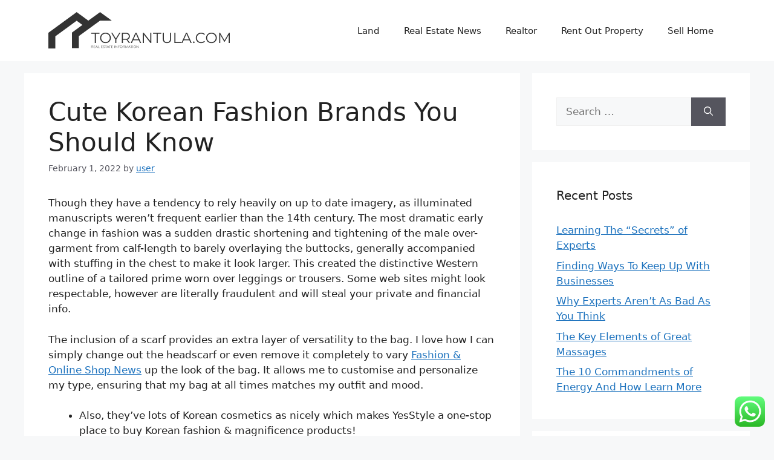

--- FILE ---
content_type: text/html; charset=UTF-8
request_url: https://www.toyrantula.com/cute-korean-fashion-brands-you-should-know.html
body_size: 16828
content:
<!DOCTYPE html>
<html lang="en-US">
<head>
	<meta charset="UTF-8">
	<title>Cute Korean Fashion Brands You Should Know - TR</title>
<meta name="viewport" content="width=device-width, initial-scale=1"><meta name="dc.title" content="Cute Korean Fashion Brands You Should Know - TR">
<meta name="dc.description" content="Though they have a tendency to rely heavily on up to date imagery, as illuminated manuscripts weren&#039;t frequent earlier than the 14th century. The most dramatic early change in fashion was a sudden drastic shortening and tightening of the male over-garment from calf-length to barely overlaying the buttocks, generally accompanied&hellip;">
<meta name="dc.relation" content="https://www.toyrantula.com/cute-korean-fashion-brands-you-should-know.html">
<meta name="dc.source" content="https://www.toyrantula.com">
<meta name="dc.language" content="en_US">
<meta name="description" content="Though they have a tendency to rely heavily on up to date imagery, as illuminated manuscripts weren&#039;t frequent earlier than the 14th century. The most dramatic early change in fashion was a sudden drastic shortening and tightening of the male over-garment from calf-length to barely overlaying the buttocks, generally accompanied&hellip;">
<meta name="robots" content="index, follow, max-snippet:-1, max-image-preview:large, max-video-preview:-1">
<link rel="canonical" href="https://www.toyrantula.com/cute-korean-fashion-brands-you-should-know.html">
<meta property="og:url" content="https://www.toyrantula.com/cute-korean-fashion-brands-you-should-know.html">
<meta property="og:site_name" content="TR">
<meta property="og:locale" content="en_US">
<meta property="og:type" content="article">
<meta property="og:title" content="Cute Korean Fashion Brands You Should Know - TR">
<meta property="og:description" content="Though they have a tendency to rely heavily on up to date imagery, as illuminated manuscripts weren&#039;t frequent earlier than the 14th century. The most dramatic early change in fashion was a sudden drastic shortening and tightening of the male over-garment from calf-length to barely overlaying the buttocks, generally accompanied&hellip;">
<meta property="og:image" content="https://www.toyrantula.com/wp-content/uploads/2024/11/toyrantula.com-Icon.png">
<meta property="og:image:secure_url" content="https://www.toyrantula.com/wp-content/uploads/2024/11/toyrantula.com-Icon.png">
<meta property="og:image:width" content="105">
<meta property="og:image:height" content="61">
<meta name="twitter:card" content="summary">
<meta name="twitter:title" content="Cute Korean Fashion Brands You Should Know - TR">
<meta name="twitter:description" content="Though they have a tendency to rely heavily on up to date imagery, as illuminated manuscripts weren&#039;t frequent earlier than the 14th century. The most dramatic early change in fashion was a sudden drastic shortening and tightening of the male over-garment from calf-length to barely overlaying the buttocks, generally accompanied&hellip;">
<link rel="alternate" type="application/rss+xml" title="TR &raquo; Feed" href="https://www.toyrantula.com/feed" />
<script type="application/ld+json">{"@context":"https:\/\/schema.org\/","@type":"Article","datePublished":"2022-02-01T11:47:00+00:00","dateModified":"2024-02-14T12:12:55+00:00","mainEntityOfPage":{"@type":"WebPage","@id":"https:\/\/www.toyrantula.com\/cute-korean-fashion-brands-you-should-know.html"},"author":{"@type":"Person","name":"user","url":"https:\/\/www.toyrantula.com\/"},"description":"Though they have a tendency to rely heavily on up to date imagery, as illuminated manuscripts weren&#8217;t frequent earlier than the 14th century. The most dramatic early change in fashion&hellip;"}</script>
<link rel="alternate" title="oEmbed (JSON)" type="application/json+oembed" href="https://www.toyrantula.com/wp-json/oembed/1.0/embed?url=https%3A%2F%2Fwww.toyrantula.com%2Fcute-korean-fashion-brands-you-should-know.html" />
<link rel="alternate" title="oEmbed (XML)" type="text/xml+oembed" href="https://www.toyrantula.com/wp-json/oembed/1.0/embed?url=https%3A%2F%2Fwww.toyrantula.com%2Fcute-korean-fashion-brands-you-should-know.html&#038;format=xml" />
<style id='wp-img-auto-sizes-contain-inline-css'>
img:is([sizes=auto i],[sizes^="auto," i]){contain-intrinsic-size:3000px 1500px}
/*# sourceURL=wp-img-auto-sizes-contain-inline-css */
</style>

<link rel='stylesheet' id='ht_ctc_main_css-css' href='https://www.toyrantula.com/wp-content/plugins/click-to-chat-for-whatsapp/new/inc/assets/css/main.css?ver=4.36' media='all' />
<style id='wp-emoji-styles-inline-css'>

	img.wp-smiley, img.emoji {
		display: inline !important;
		border: none !important;
		box-shadow: none !important;
		height: 1em !important;
		width: 1em !important;
		margin: 0 0.07em !important;
		vertical-align: -0.1em !important;
		background: none !important;
		padding: 0 !important;
	}
/*# sourceURL=wp-emoji-styles-inline-css */
</style>
<link rel='stylesheet' id='wp-block-library-css' href='https://www.toyrantula.com/wp-includes/css/dist/block-library/style.min.css?ver=6.9' media='all' />
<style id='global-styles-inline-css'>
:root{--wp--preset--aspect-ratio--square: 1;--wp--preset--aspect-ratio--4-3: 4/3;--wp--preset--aspect-ratio--3-4: 3/4;--wp--preset--aspect-ratio--3-2: 3/2;--wp--preset--aspect-ratio--2-3: 2/3;--wp--preset--aspect-ratio--16-9: 16/9;--wp--preset--aspect-ratio--9-16: 9/16;--wp--preset--color--black: #000000;--wp--preset--color--cyan-bluish-gray: #abb8c3;--wp--preset--color--white: #ffffff;--wp--preset--color--pale-pink: #f78da7;--wp--preset--color--vivid-red: #cf2e2e;--wp--preset--color--luminous-vivid-orange: #ff6900;--wp--preset--color--luminous-vivid-amber: #fcb900;--wp--preset--color--light-green-cyan: #7bdcb5;--wp--preset--color--vivid-green-cyan: #00d084;--wp--preset--color--pale-cyan-blue: #8ed1fc;--wp--preset--color--vivid-cyan-blue: #0693e3;--wp--preset--color--vivid-purple: #9b51e0;--wp--preset--color--contrast: var(--contrast);--wp--preset--color--contrast-2: var(--contrast-2);--wp--preset--color--contrast-3: var(--contrast-3);--wp--preset--color--base: var(--base);--wp--preset--color--base-2: var(--base-2);--wp--preset--color--base-3: var(--base-3);--wp--preset--color--accent: var(--accent);--wp--preset--gradient--vivid-cyan-blue-to-vivid-purple: linear-gradient(135deg,rgb(6,147,227) 0%,rgb(155,81,224) 100%);--wp--preset--gradient--light-green-cyan-to-vivid-green-cyan: linear-gradient(135deg,rgb(122,220,180) 0%,rgb(0,208,130) 100%);--wp--preset--gradient--luminous-vivid-amber-to-luminous-vivid-orange: linear-gradient(135deg,rgb(252,185,0) 0%,rgb(255,105,0) 100%);--wp--preset--gradient--luminous-vivid-orange-to-vivid-red: linear-gradient(135deg,rgb(255,105,0) 0%,rgb(207,46,46) 100%);--wp--preset--gradient--very-light-gray-to-cyan-bluish-gray: linear-gradient(135deg,rgb(238,238,238) 0%,rgb(169,184,195) 100%);--wp--preset--gradient--cool-to-warm-spectrum: linear-gradient(135deg,rgb(74,234,220) 0%,rgb(151,120,209) 20%,rgb(207,42,186) 40%,rgb(238,44,130) 60%,rgb(251,105,98) 80%,rgb(254,248,76) 100%);--wp--preset--gradient--blush-light-purple: linear-gradient(135deg,rgb(255,206,236) 0%,rgb(152,150,240) 100%);--wp--preset--gradient--blush-bordeaux: linear-gradient(135deg,rgb(254,205,165) 0%,rgb(254,45,45) 50%,rgb(107,0,62) 100%);--wp--preset--gradient--luminous-dusk: linear-gradient(135deg,rgb(255,203,112) 0%,rgb(199,81,192) 50%,rgb(65,88,208) 100%);--wp--preset--gradient--pale-ocean: linear-gradient(135deg,rgb(255,245,203) 0%,rgb(182,227,212) 50%,rgb(51,167,181) 100%);--wp--preset--gradient--electric-grass: linear-gradient(135deg,rgb(202,248,128) 0%,rgb(113,206,126) 100%);--wp--preset--gradient--midnight: linear-gradient(135deg,rgb(2,3,129) 0%,rgb(40,116,252) 100%);--wp--preset--font-size--small: 13px;--wp--preset--font-size--medium: 20px;--wp--preset--font-size--large: 36px;--wp--preset--font-size--x-large: 42px;--wp--preset--spacing--20: 0.44rem;--wp--preset--spacing--30: 0.67rem;--wp--preset--spacing--40: 1rem;--wp--preset--spacing--50: 1.5rem;--wp--preset--spacing--60: 2.25rem;--wp--preset--spacing--70: 3.38rem;--wp--preset--spacing--80: 5.06rem;--wp--preset--shadow--natural: 6px 6px 9px rgba(0, 0, 0, 0.2);--wp--preset--shadow--deep: 12px 12px 50px rgba(0, 0, 0, 0.4);--wp--preset--shadow--sharp: 6px 6px 0px rgba(0, 0, 0, 0.2);--wp--preset--shadow--outlined: 6px 6px 0px -3px rgb(255, 255, 255), 6px 6px rgb(0, 0, 0);--wp--preset--shadow--crisp: 6px 6px 0px rgb(0, 0, 0);}:where(.is-layout-flex){gap: 0.5em;}:where(.is-layout-grid){gap: 0.5em;}body .is-layout-flex{display: flex;}.is-layout-flex{flex-wrap: wrap;align-items: center;}.is-layout-flex > :is(*, div){margin: 0;}body .is-layout-grid{display: grid;}.is-layout-grid > :is(*, div){margin: 0;}:where(.wp-block-columns.is-layout-flex){gap: 2em;}:where(.wp-block-columns.is-layout-grid){gap: 2em;}:where(.wp-block-post-template.is-layout-flex){gap: 1.25em;}:where(.wp-block-post-template.is-layout-grid){gap: 1.25em;}.has-black-color{color: var(--wp--preset--color--black) !important;}.has-cyan-bluish-gray-color{color: var(--wp--preset--color--cyan-bluish-gray) !important;}.has-white-color{color: var(--wp--preset--color--white) !important;}.has-pale-pink-color{color: var(--wp--preset--color--pale-pink) !important;}.has-vivid-red-color{color: var(--wp--preset--color--vivid-red) !important;}.has-luminous-vivid-orange-color{color: var(--wp--preset--color--luminous-vivid-orange) !important;}.has-luminous-vivid-amber-color{color: var(--wp--preset--color--luminous-vivid-amber) !important;}.has-light-green-cyan-color{color: var(--wp--preset--color--light-green-cyan) !important;}.has-vivid-green-cyan-color{color: var(--wp--preset--color--vivid-green-cyan) !important;}.has-pale-cyan-blue-color{color: var(--wp--preset--color--pale-cyan-blue) !important;}.has-vivid-cyan-blue-color{color: var(--wp--preset--color--vivid-cyan-blue) !important;}.has-vivid-purple-color{color: var(--wp--preset--color--vivid-purple) !important;}.has-black-background-color{background-color: var(--wp--preset--color--black) !important;}.has-cyan-bluish-gray-background-color{background-color: var(--wp--preset--color--cyan-bluish-gray) !important;}.has-white-background-color{background-color: var(--wp--preset--color--white) !important;}.has-pale-pink-background-color{background-color: var(--wp--preset--color--pale-pink) !important;}.has-vivid-red-background-color{background-color: var(--wp--preset--color--vivid-red) !important;}.has-luminous-vivid-orange-background-color{background-color: var(--wp--preset--color--luminous-vivid-orange) !important;}.has-luminous-vivid-amber-background-color{background-color: var(--wp--preset--color--luminous-vivid-amber) !important;}.has-light-green-cyan-background-color{background-color: var(--wp--preset--color--light-green-cyan) !important;}.has-vivid-green-cyan-background-color{background-color: var(--wp--preset--color--vivid-green-cyan) !important;}.has-pale-cyan-blue-background-color{background-color: var(--wp--preset--color--pale-cyan-blue) !important;}.has-vivid-cyan-blue-background-color{background-color: var(--wp--preset--color--vivid-cyan-blue) !important;}.has-vivid-purple-background-color{background-color: var(--wp--preset--color--vivid-purple) !important;}.has-black-border-color{border-color: var(--wp--preset--color--black) !important;}.has-cyan-bluish-gray-border-color{border-color: var(--wp--preset--color--cyan-bluish-gray) !important;}.has-white-border-color{border-color: var(--wp--preset--color--white) !important;}.has-pale-pink-border-color{border-color: var(--wp--preset--color--pale-pink) !important;}.has-vivid-red-border-color{border-color: var(--wp--preset--color--vivid-red) !important;}.has-luminous-vivid-orange-border-color{border-color: var(--wp--preset--color--luminous-vivid-orange) !important;}.has-luminous-vivid-amber-border-color{border-color: var(--wp--preset--color--luminous-vivid-amber) !important;}.has-light-green-cyan-border-color{border-color: var(--wp--preset--color--light-green-cyan) !important;}.has-vivid-green-cyan-border-color{border-color: var(--wp--preset--color--vivid-green-cyan) !important;}.has-pale-cyan-blue-border-color{border-color: var(--wp--preset--color--pale-cyan-blue) !important;}.has-vivid-cyan-blue-border-color{border-color: var(--wp--preset--color--vivid-cyan-blue) !important;}.has-vivid-purple-border-color{border-color: var(--wp--preset--color--vivid-purple) !important;}.has-vivid-cyan-blue-to-vivid-purple-gradient-background{background: var(--wp--preset--gradient--vivid-cyan-blue-to-vivid-purple) !important;}.has-light-green-cyan-to-vivid-green-cyan-gradient-background{background: var(--wp--preset--gradient--light-green-cyan-to-vivid-green-cyan) !important;}.has-luminous-vivid-amber-to-luminous-vivid-orange-gradient-background{background: var(--wp--preset--gradient--luminous-vivid-amber-to-luminous-vivid-orange) !important;}.has-luminous-vivid-orange-to-vivid-red-gradient-background{background: var(--wp--preset--gradient--luminous-vivid-orange-to-vivid-red) !important;}.has-very-light-gray-to-cyan-bluish-gray-gradient-background{background: var(--wp--preset--gradient--very-light-gray-to-cyan-bluish-gray) !important;}.has-cool-to-warm-spectrum-gradient-background{background: var(--wp--preset--gradient--cool-to-warm-spectrum) !important;}.has-blush-light-purple-gradient-background{background: var(--wp--preset--gradient--blush-light-purple) !important;}.has-blush-bordeaux-gradient-background{background: var(--wp--preset--gradient--blush-bordeaux) !important;}.has-luminous-dusk-gradient-background{background: var(--wp--preset--gradient--luminous-dusk) !important;}.has-pale-ocean-gradient-background{background: var(--wp--preset--gradient--pale-ocean) !important;}.has-electric-grass-gradient-background{background: var(--wp--preset--gradient--electric-grass) !important;}.has-midnight-gradient-background{background: var(--wp--preset--gradient--midnight) !important;}.has-small-font-size{font-size: var(--wp--preset--font-size--small) !important;}.has-medium-font-size{font-size: var(--wp--preset--font-size--medium) !important;}.has-large-font-size{font-size: var(--wp--preset--font-size--large) !important;}.has-x-large-font-size{font-size: var(--wp--preset--font-size--x-large) !important;}
/*# sourceURL=global-styles-inline-css */
</style>

<style id='classic-theme-styles-inline-css'>
/*! This file is auto-generated */
.wp-block-button__link{color:#fff;background-color:#32373c;border-radius:9999px;box-shadow:none;text-decoration:none;padding:calc(.667em + 2px) calc(1.333em + 2px);font-size:1.125em}.wp-block-file__button{background:#32373c;color:#fff;text-decoration:none}
/*# sourceURL=/wp-includes/css/classic-themes.min.css */
</style>
<link rel='stylesheet' id='generate-style-css' href='https://www.toyrantula.com/wp-content/themes/generatepress/assets/css/main.min.css?ver=3.6.1' media='all' />
<style id='generate-style-inline-css'>
body{background-color:var(--base-2);color:var(--contrast);}a{color:var(--accent);}a{text-decoration:underline;}.entry-title a, .site-branding a, a.button, .wp-block-button__link, .main-navigation a{text-decoration:none;}a:hover, a:focus, a:active{color:var(--contrast);}.wp-block-group__inner-container{max-width:1200px;margin-left:auto;margin-right:auto;}:root{--contrast:#222222;--contrast-2:#575760;--contrast-3:#b2b2be;--base:#f0f0f0;--base-2:#f7f8f9;--base-3:#ffffff;--accent:#1e73be;}:root .has-contrast-color{color:var(--contrast);}:root .has-contrast-background-color{background-color:var(--contrast);}:root .has-contrast-2-color{color:var(--contrast-2);}:root .has-contrast-2-background-color{background-color:var(--contrast-2);}:root .has-contrast-3-color{color:var(--contrast-3);}:root .has-contrast-3-background-color{background-color:var(--contrast-3);}:root .has-base-color{color:var(--base);}:root .has-base-background-color{background-color:var(--base);}:root .has-base-2-color{color:var(--base-2);}:root .has-base-2-background-color{background-color:var(--base-2);}:root .has-base-3-color{color:var(--base-3);}:root .has-base-3-background-color{background-color:var(--base-3);}:root .has-accent-color{color:var(--accent);}:root .has-accent-background-color{background-color:var(--accent);}.top-bar{background-color:#636363;color:#ffffff;}.top-bar a{color:#ffffff;}.top-bar a:hover{color:#303030;}.site-header{background-color:var(--base-3);}.main-title a,.main-title a:hover{color:var(--contrast);}.site-description{color:var(--contrast-2);}.mobile-menu-control-wrapper .menu-toggle,.mobile-menu-control-wrapper .menu-toggle:hover,.mobile-menu-control-wrapper .menu-toggle:focus,.has-inline-mobile-toggle #site-navigation.toggled{background-color:rgba(0, 0, 0, 0.02);}.main-navigation,.main-navigation ul ul{background-color:var(--base-3);}.main-navigation .main-nav ul li a, .main-navigation .menu-toggle, .main-navigation .menu-bar-items{color:var(--contrast);}.main-navigation .main-nav ul li:not([class*="current-menu-"]):hover > a, .main-navigation .main-nav ul li:not([class*="current-menu-"]):focus > a, .main-navigation .main-nav ul li.sfHover:not([class*="current-menu-"]) > a, .main-navigation .menu-bar-item:hover > a, .main-navigation .menu-bar-item.sfHover > a{color:var(--accent);}button.menu-toggle:hover,button.menu-toggle:focus{color:var(--contrast);}.main-navigation .main-nav ul li[class*="current-menu-"] > a{color:var(--accent);}.navigation-search input[type="search"],.navigation-search input[type="search"]:active, .navigation-search input[type="search"]:focus, .main-navigation .main-nav ul li.search-item.active > a, .main-navigation .menu-bar-items .search-item.active > a{color:var(--accent);}.main-navigation ul ul{background-color:var(--base);}.separate-containers .inside-article, .separate-containers .comments-area, .separate-containers .page-header, .one-container .container, .separate-containers .paging-navigation, .inside-page-header{background-color:var(--base-3);}.entry-title a{color:var(--contrast);}.entry-title a:hover{color:var(--contrast-2);}.entry-meta{color:var(--contrast-2);}.sidebar .widget{background-color:var(--base-3);}.footer-widgets{background-color:var(--base-3);}.site-info{background-color:var(--base-3);}input[type="text"],input[type="email"],input[type="url"],input[type="password"],input[type="search"],input[type="tel"],input[type="number"],textarea,select{color:var(--contrast);background-color:var(--base-2);border-color:var(--base);}input[type="text"]:focus,input[type="email"]:focus,input[type="url"]:focus,input[type="password"]:focus,input[type="search"]:focus,input[type="tel"]:focus,input[type="number"]:focus,textarea:focus,select:focus{color:var(--contrast);background-color:var(--base-2);border-color:var(--contrast-3);}button,html input[type="button"],input[type="reset"],input[type="submit"],a.button,a.wp-block-button__link:not(.has-background){color:#ffffff;background-color:#55555e;}button:hover,html input[type="button"]:hover,input[type="reset"]:hover,input[type="submit"]:hover,a.button:hover,button:focus,html input[type="button"]:focus,input[type="reset"]:focus,input[type="submit"]:focus,a.button:focus,a.wp-block-button__link:not(.has-background):active,a.wp-block-button__link:not(.has-background):focus,a.wp-block-button__link:not(.has-background):hover{color:#ffffff;background-color:#3f4047;}a.generate-back-to-top{background-color:rgba( 0,0,0,0.4 );color:#ffffff;}a.generate-back-to-top:hover,a.generate-back-to-top:focus{background-color:rgba( 0,0,0,0.6 );color:#ffffff;}:root{--gp-search-modal-bg-color:var(--base-3);--gp-search-modal-text-color:var(--contrast);--gp-search-modal-overlay-bg-color:rgba(0,0,0,0.2);}@media (max-width:768px){.main-navigation .menu-bar-item:hover > a, .main-navigation .menu-bar-item.sfHover > a{background:none;color:var(--contrast);}}.nav-below-header .main-navigation .inside-navigation.grid-container, .nav-above-header .main-navigation .inside-navigation.grid-container{padding:0px 20px 0px 20px;}.site-main .wp-block-group__inner-container{padding:40px;}.separate-containers .paging-navigation{padding-top:20px;padding-bottom:20px;}.entry-content .alignwide, body:not(.no-sidebar) .entry-content .alignfull{margin-left:-40px;width:calc(100% + 80px);max-width:calc(100% + 80px);}.rtl .menu-item-has-children .dropdown-menu-toggle{padding-left:20px;}.rtl .main-navigation .main-nav ul li.menu-item-has-children > a{padding-right:20px;}@media (max-width:768px){.separate-containers .inside-article, .separate-containers .comments-area, .separate-containers .page-header, .separate-containers .paging-navigation, .one-container .site-content, .inside-page-header{padding:30px;}.site-main .wp-block-group__inner-container{padding:30px;}.inside-top-bar{padding-right:30px;padding-left:30px;}.inside-header{padding-right:30px;padding-left:30px;}.widget-area .widget{padding-top:30px;padding-right:30px;padding-bottom:30px;padding-left:30px;}.footer-widgets-container{padding-top:30px;padding-right:30px;padding-bottom:30px;padding-left:30px;}.inside-site-info{padding-right:30px;padding-left:30px;}.entry-content .alignwide, body:not(.no-sidebar) .entry-content .alignfull{margin-left:-30px;width:calc(100% + 60px);max-width:calc(100% + 60px);}.one-container .site-main .paging-navigation{margin-bottom:20px;}}/* End cached CSS */.is-right-sidebar{width:30%;}.is-left-sidebar{width:30%;}.site-content .content-area{width:70%;}@media (max-width:768px){.main-navigation .menu-toggle,.sidebar-nav-mobile:not(#sticky-placeholder){display:block;}.main-navigation ul,.gen-sidebar-nav,.main-navigation:not(.slideout-navigation):not(.toggled) .main-nav > ul,.has-inline-mobile-toggle #site-navigation .inside-navigation > *:not(.navigation-search):not(.main-nav){display:none;}.nav-align-right .inside-navigation,.nav-align-center .inside-navigation{justify-content:space-between;}.has-inline-mobile-toggle .mobile-menu-control-wrapper{display:flex;flex-wrap:wrap;}.has-inline-mobile-toggle .inside-header{flex-direction:row;text-align:left;flex-wrap:wrap;}.has-inline-mobile-toggle .header-widget,.has-inline-mobile-toggle #site-navigation{flex-basis:100%;}.nav-float-left .has-inline-mobile-toggle #site-navigation{order:10;}}
/*# sourceURL=generate-style-inline-css */
</style>
<script src="https://www.toyrantula.com/wp-includes/js/jquery/jquery.min.js?ver=3.7.1" id="jquery-core-js"></script>
<script src="https://www.toyrantula.com/wp-includes/js/jquery/jquery-migrate.min.js?ver=3.4.1" id="jquery-migrate-js"></script>
<link rel="https://api.w.org/" href="https://www.toyrantula.com/wp-json/" /><link rel="alternate" title="JSON" type="application/json" href="https://www.toyrantula.com/wp-json/wp/v2/posts/34902" /><link rel="EditURI" type="application/rsd+xml" title="RSD" href="https://www.toyrantula.com/xmlrpc.php?rsd" />
<meta name="generator" content="WordPress 6.9" />
<link rel='shortlink' href='https://www.toyrantula.com/?p=34902' />
<link rel="icon" href="https://www.toyrantula.com/wp-content/uploads/2024/11/toyrantula.com-Icon.png" sizes="32x32" />
<link rel="icon" href="https://www.toyrantula.com/wp-content/uploads/2024/11/toyrantula.com-Icon.png" sizes="192x192" />
<link rel="apple-touch-icon" href="https://www.toyrantula.com/wp-content/uploads/2024/11/toyrantula.com-Icon.png" />
<meta name="msapplication-TileImage" content="https://www.toyrantula.com/wp-content/uploads/2024/11/toyrantula.com-Icon.png" />
</head>

<body class="wp-singular post-template-default single single-post postid-34902 single-format-standard wp-custom-logo wp-embed-responsive wp-theme-generatepress right-sidebar nav-float-right separate-containers header-aligned-left dropdown-hover" itemtype="https://schema.org/Blog" itemscope>
	<a class="screen-reader-text skip-link" href="#content" title="Skip to content">Skip to content</a>		<header class="site-header has-inline-mobile-toggle" id="masthead" aria-label="Site"  itemtype="https://schema.org/WPHeader" itemscope>
			<div class="inside-header grid-container">
				<div class="site-logo">
					<a href="https://www.toyrantula.com/" rel="home">
						<img  class="header-image is-logo-image" alt="TR" src="https://www.toyrantula.com/wp-content/uploads/2024/11/toyrantula.com-Logo.png" width="300" height="61" />
					</a>
				</div>	<nav class="main-navigation mobile-menu-control-wrapper" id="mobile-menu-control-wrapper" aria-label="Mobile Toggle">
				<button data-nav="site-navigation" class="menu-toggle" aria-controls="primary-menu" aria-expanded="false">
			<span class="gp-icon icon-menu-bars"><svg viewBox="0 0 512 512" aria-hidden="true" xmlns="http://www.w3.org/2000/svg" width="1em" height="1em"><path d="M0 96c0-13.255 10.745-24 24-24h464c13.255 0 24 10.745 24 24s-10.745 24-24 24H24c-13.255 0-24-10.745-24-24zm0 160c0-13.255 10.745-24 24-24h464c13.255 0 24 10.745 24 24s-10.745 24-24 24H24c-13.255 0-24-10.745-24-24zm0 160c0-13.255 10.745-24 24-24h464c13.255 0 24 10.745 24 24s-10.745 24-24 24H24c-13.255 0-24-10.745-24-24z" /></svg><svg viewBox="0 0 512 512" aria-hidden="true" xmlns="http://www.w3.org/2000/svg" width="1em" height="1em"><path d="M71.029 71.029c9.373-9.372 24.569-9.372 33.942 0L256 222.059l151.029-151.03c9.373-9.372 24.569-9.372 33.942 0 9.372 9.373 9.372 24.569 0 33.942L289.941 256l151.03 151.029c9.372 9.373 9.372 24.569 0 33.942-9.373 9.372-24.569 9.372-33.942 0L256 289.941l-151.029 151.03c-9.373 9.372-24.569 9.372-33.942 0-9.372-9.373-9.372-24.569 0-33.942L222.059 256 71.029 104.971c-9.372-9.373-9.372-24.569 0-33.942z" /></svg></span><span class="screen-reader-text">Menu</span>		</button>
	</nav>
			<nav class="main-navigation sub-menu-right" id="site-navigation" aria-label="Primary"  itemtype="https://schema.org/SiteNavigationElement" itemscope>
			<div class="inside-navigation grid-container">
								<button class="menu-toggle" aria-controls="primary-menu" aria-expanded="false">
					<span class="gp-icon icon-menu-bars"><svg viewBox="0 0 512 512" aria-hidden="true" xmlns="http://www.w3.org/2000/svg" width="1em" height="1em"><path d="M0 96c0-13.255 10.745-24 24-24h464c13.255 0 24 10.745 24 24s-10.745 24-24 24H24c-13.255 0-24-10.745-24-24zm0 160c0-13.255 10.745-24 24-24h464c13.255 0 24 10.745 24 24s-10.745 24-24 24H24c-13.255 0-24-10.745-24-24zm0 160c0-13.255 10.745-24 24-24h464c13.255 0 24 10.745 24 24s-10.745 24-24 24H24c-13.255 0-24-10.745-24-24z" /></svg><svg viewBox="0 0 512 512" aria-hidden="true" xmlns="http://www.w3.org/2000/svg" width="1em" height="1em"><path d="M71.029 71.029c9.373-9.372 24.569-9.372 33.942 0L256 222.059l151.029-151.03c9.373-9.372 24.569-9.372 33.942 0 9.372 9.373 9.372 24.569 0 33.942L289.941 256l151.03 151.029c9.372 9.373 9.372 24.569 0 33.942-9.373 9.372-24.569 9.372-33.942 0L256 289.941l-151.029 151.03c-9.373 9.372-24.569 9.372-33.942 0-9.372-9.373-9.372-24.569 0-33.942L222.059 256 71.029 104.971c-9.372-9.373-9.372-24.569 0-33.942z" /></svg></span><span class="mobile-menu">Menu</span>				</button>
				<div id="primary-menu" class="main-nav"><ul id="menu-secondary-menu" class=" menu sf-menu"><li id="menu-item-4304" class="menu-item menu-item-type-taxonomy menu-item-object-category menu-item-4304"><a href="https://www.toyrantula.com/category/land">Land</a></li>
<li id="menu-item-4305" class="menu-item menu-item-type-taxonomy menu-item-object-category menu-item-4305"><a href="https://www.toyrantula.com/category/real-estate-news">Real Estate News</a></li>
<li id="menu-item-4306" class="menu-item menu-item-type-taxonomy menu-item-object-category menu-item-4306"><a href="https://www.toyrantula.com/category/realtor">Realtor</a></li>
<li id="menu-item-4307" class="menu-item menu-item-type-taxonomy menu-item-object-category menu-item-4307"><a href="https://www.toyrantula.com/category/rent-out-property">Rent Out Property</a></li>
<li id="menu-item-4308" class="menu-item menu-item-type-taxonomy menu-item-object-category menu-item-4308"><a href="https://www.toyrantula.com/category/sell-home">Sell Home</a></li>
</ul></div>			</div>
		</nav>
					</div>
		</header>
		
	<div class="site grid-container container hfeed" id="page">
				<div class="site-content" id="content">
			
	<div class="content-area" id="primary">
		<main class="site-main" id="main">
			
<article id="post-34902" class="post-34902 post type-post status-publish format-standard hentry category-news tag-brands tag-fashion tag-korean tag-should" itemtype="https://schema.org/CreativeWork" itemscope>
	<div class="inside-article">
					<header class="entry-header">
				<h1 class="entry-title" itemprop="headline">Cute Korean Fashion Brands You Should Know</h1>		<div class="entry-meta">
			<span class="posted-on"><time class="updated" datetime="2024-02-14T12:12:55+00:00" itemprop="dateModified">February 14, 2024</time><time class="entry-date published" datetime="2022-02-01T11:47:00+00:00" itemprop="datePublished">February 1, 2022</time></span> <span class="byline">by <span class="author vcard" itemprop="author" itemtype="https://schema.org/Person" itemscope><a class="url fn n" href="https://www.toyrantula.com/author/user" title="View all posts by user" rel="author" itemprop="url"><span class="author-name" itemprop="name">user</span></a></span></span> 		</div>
					</header>
			
		<div class="entry-content" itemprop="text">
			<p>Though they have a tendency to rely heavily on up to date imagery, as illuminated manuscripts weren&#8217;t frequent earlier than the 14th century. The most dramatic early change in fashion was a sudden drastic shortening and tightening of the male over-garment from calf-length to barely  overlaying the buttocks, generally accompanied with stuffing in the chest to make it look larger. This created the distinctive Western outline of a tailored prime worn over leggings or trousers. Some web sites might look respectable, however are literally fraudulent and will steal your private and financial info.</p>
<p>The inclusion of a scarf provides an extra layer of versatility to the bag. I love how I can simply change out the headscarf or even remove it completely to vary <a href="https://fashionusc.com">Fashion &#038; Online Shop News</a> up the look of the bag. It allows me to customise and personalize my type, ensuring that my bag at all times matches my outfit and mood.</p>
<ul>
<li>Also, they&#8217;ve lots of Korean cosmetics as nicely which makes YesStyle a one-stop place to buy Korean fashion &#038; magnificence products!</li>
<li>Observation can really help a company gain perception on what a client truly needs.</li>
<li>The latest fashion news, magnificence protection, celebrity fashion, fashion week updates, tradition critiques, and movies on Vogue.com.</li>
<li>Wearable know-how has turn into incorporated; for instance, clothing constructed with photo voltaic panels that charge devices and smart fabrics that improve wearer consolation by changing color or texture based mostly on environmental modifications.</li>
</ul>
<p>You can at all times ship it again to us within 7 days without any deductions. The 2024 Grammy Awards had no scarcity of  head-turning fashion. From Taylor Swift to Victoria Monét, take a look at the most effective dressed stars who hit the excessive notes with their red carpet seems. Detractors of fashion say that its precept of change is a conspiracy of deliberate product obsolescence and extreme consumption.</p>
<h2>Folks</h2>
<p>Sign up for HUGO BOSS EXPERIENCE to be the first to be informed of unique provides. The Compassion of Penélope Cruz The famous empath, devoted mother, and mesmerizing star of Ferrari is difficult to not fall in love with. The basics, from the perfect t-shirts to white sneakers, create the foundation of any wardrobe.</p>
<h2>Bukan Sekadar Penghias, Ternyata Ini Kegunaan Kantong Kecil Di Celana Denims</h2>
<p>YesStyle is launched in July 2006 and it’s based mostly in Hong Kong. It’s a quite massive online shopping retailer that gives a massive selection of beauty, fashion merchandise throughout Asia. And they&#8217;re selected as a “Caring Company 2019” by the Hong Kong Council of Social Service. It doesn’t stop there, we’ve obtained a variety of exclusive brands and ranges too.</p>
<p>Uniqlo constructed its complete model around that idea, with straightforward essentials on your everyday life. The selection of denims is particularly noteworthy—the quality denim resembles selvedge however prices a fraction of the price—as properly as the softly, broken-in t-shirts, button-down shirts, sweatshirts and different items you can layer all year-round. I&#8217;d like to take this opportunity to let you know that I am very joyful with your customer support.</p>
<h2>Fall In Love</h2>
<p>Looking for Korean fashion could be baffling in some cases, on account of their littler sizes. On the off likelihood that you have to uncover larger alternate options, 66girls has a wide assortment of cute Korean-style clothes with more and more sensible measurement choices. Sthsweet is the authority Global site for Icecream12 as they&#8217;re from an analogous group. So they will offer you the most effective value and the best after assistance. Besides, their customer service group  is extraordinarily responsive and may help you in English, Korean, French, and Spanish. They ship to most nations with DHL so you can get your bundle inside 48 hours after it’s transported!</p>
<p>We need women to rely on us for the newest tendencies at inexpensive costs when it comes to informal garments, like denims or sweaters, or extra stylish outfits, like attire, skirts, and suits. Our sizes vary from 2 to twenty-eight in clothes for girls, petite clothing, plus sizes clothes and plus petites. Finding the perfect slot in types you&#8217;re eager on and at prices, you&#8217;ll find a way to afford, is what Cato is all about. Whether you want to costume up for a particular day, decorate a brand new outfit, or simply wanting to keep your wardrobe contemporary and up-to-date, Cato is right here for you every step of the way. Continuing on from the maximalist and Nineteen Eighties influences of the early 2020s, vibrant coloured clothes had made a comeback for ladies in America, France, China, Korea, and the Ukraine by the spring of 2023.</p>
		</div>

				<footer class="entry-meta" aria-label="Entry meta">
			<span class="cat-links"><span class="gp-icon icon-categories"><svg viewBox="0 0 512 512" aria-hidden="true" xmlns="http://www.w3.org/2000/svg" width="1em" height="1em"><path d="M0 112c0-26.51 21.49-48 48-48h110.014a48 48 0 0143.592 27.907l12.349 26.791A16 16 0 00228.486 128H464c26.51 0 48 21.49 48 48v224c0 26.51-21.49 48-48 48H48c-26.51 0-48-21.49-48-48V112z" /></svg></span><span class="screen-reader-text">Categories </span><a href="https://www.toyrantula.com/category/news" rel="category tag">News</a></span> <span class="tags-links"><span class="gp-icon icon-tags"><svg viewBox="0 0 512 512" aria-hidden="true" xmlns="http://www.w3.org/2000/svg" width="1em" height="1em"><path d="M20 39.5c-8.836 0-16 7.163-16 16v176c0 4.243 1.686 8.313 4.687 11.314l224 224c6.248 6.248 16.378 6.248 22.626 0l176-176c6.244-6.244 6.25-16.364.013-22.615l-223.5-224A15.999 15.999 0 00196.5 39.5H20zm56 96c0-13.255 10.745-24 24-24s24 10.745 24 24-10.745 24-24 24-24-10.745-24-24z"/><path d="M259.515 43.015c4.686-4.687 12.284-4.687 16.97 0l228 228c4.686 4.686 4.686 12.284 0 16.97l-180 180c-4.686 4.687-12.284 4.687-16.97 0-4.686-4.686-4.686-12.284 0-16.97L479.029 279.5 259.515 59.985c-4.686-4.686-4.686-12.284 0-16.97z" /></svg></span><span class="screen-reader-text">Tags </span><a href="https://www.toyrantula.com/tag/brands" rel="tag">brands</a>, <a href="https://www.toyrantula.com/tag/fashion" rel="tag">fashion</a>, <a href="https://www.toyrantula.com/tag/korean" rel="tag">korean</a>, <a href="https://www.toyrantula.com/tag/should" rel="tag">should</a></span> 		<nav id="nav-below" class="post-navigation" aria-label="Posts">
			<div class="nav-previous"><span class="gp-icon icon-arrow-left"><svg viewBox="0 0 192 512" aria-hidden="true" xmlns="http://www.w3.org/2000/svg" width="1em" height="1em" fill-rule="evenodd" clip-rule="evenodd" stroke-linejoin="round" stroke-miterlimit="1.414"><path d="M178.425 138.212c0 2.265-1.133 4.813-2.832 6.512L64.276 256.001l111.317 111.277c1.7 1.7 2.832 4.247 2.832 6.513 0 2.265-1.133 4.813-2.832 6.512L161.43 394.46c-1.7 1.7-4.249 2.832-6.514 2.832-2.266 0-4.816-1.133-6.515-2.832L16.407 262.514c-1.699-1.7-2.832-4.248-2.832-6.513 0-2.265 1.133-4.813 2.832-6.512l131.994-131.947c1.7-1.699 4.249-2.831 6.515-2.831 2.265 0 4.815 1.132 6.514 2.831l14.163 14.157c1.7 1.7 2.832 3.965 2.832 6.513z" fill-rule="nonzero" /></svg></span><span class="prev"><a href="https://www.toyrantula.com/sunak-to-unveil-2bn-home-insulation-scheme.html" rel="prev">Sunak To Unveil £2bn Home Insulation Scheme</a></span></div><div class="nav-next"><span class="gp-icon icon-arrow-right"><svg viewBox="0 0 192 512" aria-hidden="true" xmlns="http://www.w3.org/2000/svg" width="1em" height="1em" fill-rule="evenodd" clip-rule="evenodd" stroke-linejoin="round" stroke-miterlimit="1.414"><path d="M178.425 256.001c0 2.266-1.133 4.815-2.832 6.515L43.599 394.509c-1.7 1.7-4.248 2.833-6.514 2.833s-4.816-1.133-6.515-2.833l-14.163-14.162c-1.699-1.7-2.832-3.966-2.832-6.515 0-2.266 1.133-4.815 2.832-6.515l111.317-111.316L16.407 144.685c-1.699-1.7-2.832-4.249-2.832-6.515s1.133-4.815 2.832-6.515l14.163-14.162c1.7-1.7 4.249-2.833 6.515-2.833s4.815 1.133 6.514 2.833l131.994 131.993c1.7 1.7 2.832 4.249 2.832 6.515z" fill-rule="nonzero" /></svg></span><span class="next"><a href="https://www.toyrantula.com/centris-ca-the-largest-number-of-properties-for-sale-2.html" rel="next">Centris.ca The Largest Number Of Properties For Sale</a></span></div>		</nav>
				</footer>
			</div>
</article>
		</main>
	</div>

	<div class="widget-area sidebar is-right-sidebar" id="right-sidebar">
	<div class="inside-right-sidebar">
		<aside id="search-2" class="widget inner-padding widget_search"><form method="get" class="search-form" action="https://www.toyrantula.com/">
	<label>
		<span class="screen-reader-text">Search for:</span>
		<input type="search" class="search-field" placeholder="Search &hellip;" value="" name="s" title="Search for:">
	</label>
	<button class="search-submit" aria-label="Search"><span class="gp-icon icon-search"><svg viewBox="0 0 512 512" aria-hidden="true" xmlns="http://www.w3.org/2000/svg" width="1em" height="1em"><path fill-rule="evenodd" clip-rule="evenodd" d="M208 48c-88.366 0-160 71.634-160 160s71.634 160 160 160 160-71.634 160-160S296.366 48 208 48zM0 208C0 93.125 93.125 0 208 0s208 93.125 208 208c0 48.741-16.765 93.566-44.843 129.024l133.826 134.018c9.366 9.379 9.355 24.575-.025 33.941-9.379 9.366-24.575 9.355-33.941-.025L337.238 370.987C301.747 399.167 256.839 416 208 416 93.125 416 0 322.875 0 208z" /></svg></span></button></form>
</aside>
		<aside id="recent-posts-2" class="widget inner-padding widget_recent_entries">
		<h2 class="widget-title">Recent Posts</h2>
		<ul>
											<li>
					<a href="https://www.toyrantula.com/learning-the-secrets-of-experts.html">Learning The &#8220;Secrets&#8221; of Experts</a>
									</li>
											<li>
					<a href="https://www.toyrantula.com/finding-ways-to-keep-up-with-businesses.html">Finding Ways To Keep Up With Businesses</a>
									</li>
											<li>
					<a href="https://www.toyrantula.com/why-experts-arent-as-bad-as-you-think-3.html">Why Experts Aren&#8217;t As Bad As You Think</a>
									</li>
											<li>
					<a href="https://www.toyrantula.com/the-key-elements-of-great-massages.html">The Key Elements of Great Massages</a>
									</li>
											<li>
					<a href="https://www.toyrantula.com/the-10-commandments-of-energy-and-how-learn-more.html">The 10 Commandments of Energy And How Learn More</a>
									</li>
					</ul>

		</aside><aside id="tag_cloud-2" class="widget inner-padding widget_tag_cloud"><h2 class="widget-title">Tags</h2><div class="tagcloud"><a href="https://www.toyrantula.com/tag/about" class="tag-cloud-link tag-link-35 tag-link-position-1" style="font-size: 11.181818181818pt;" aria-label="about (6 items)">about</a>
<a href="https://www.toyrantula.com/tag/analysis" class="tag-cloud-link tag-link-131 tag-link-position-2" style="font-size: 11.181818181818pt;" aria-label="analysis (6 items)">analysis</a>
<a href="https://www.toyrantula.com/tag/automotive" class="tag-cloud-link tag-link-85 tag-link-position-3" style="font-size: 11.181818181818pt;" aria-label="automotive (6 items)">automotive</a>
<a href="https://www.toyrantula.com/tag/beauty" class="tag-cloud-link tag-link-203 tag-link-position-4" style="font-size: 12.242424242424pt;" aria-label="beauty (7 items)">beauty</a>
<a href="https://www.toyrantula.com/tag/business" class="tag-cloud-link tag-link-62 tag-link-position-5" style="font-size: 19.242424242424pt;" aria-label="business (16 items)">business</a>
<a href="https://www.toyrantula.com/tag/critiques" class="tag-cloud-link tag-link-320 tag-link-position-6" style="font-size: 8pt;" aria-label="critiques (4 items)">critiques</a>
<a href="https://www.toyrantula.com/tag/december" class="tag-cloud-link tag-link-523 tag-link-position-7" style="font-size: 8pt;" aria-label="december (4 items)">december</a>
<a href="https://www.toyrantula.com/tag/enterprise" class="tag-cloud-link tag-link-215 tag-link-position-8" style="font-size: 9.6969696969697pt;" aria-label="enterprise (5 items)">enterprise</a>
<a href="https://www.toyrantula.com/tag/estate" class="tag-cloud-link tag-link-27 tag-link-position-9" style="font-size: 18.181818181818pt;" aria-label="estate (14 items)">estate</a>
<a href="https://www.toyrantula.com/tag/fashion" class="tag-cloud-link tag-link-51 tag-link-position-10" style="font-size: 14.363636363636pt;" aria-label="fashion (9 items)">fashion</a>
<a href="https://www.toyrantula.com/tag/finest" class="tag-cloud-link tag-link-254 tag-link-position-11" style="font-size: 13.30303030303pt;" aria-label="finest (8 items)">finest</a>
<a href="https://www.toyrantula.com/tag/football" class="tag-cloud-link tag-link-54 tag-link-position-12" style="font-size: 9.6969696969697pt;" aria-label="football (5 items)">football</a>
<a href="https://www.toyrantula.com/tag/gadgets" class="tag-cloud-link tag-link-319 tag-link-position-13" style="font-size: 8pt;" aria-label="gadgets (4 items)">gadgets</a>
<a href="https://www.toyrantula.com/tag/greatest" class="tag-cloud-link tag-link-350 tag-link-position-14" style="font-size: 8pt;" aria-label="greatest (4 items)">greatest</a>
<a href="https://www.toyrantula.com/tag/headlines" class="tag-cloud-link tag-link-234 tag-link-position-15" style="font-size: 9.6969696969697pt;" aria-label="headlines (5 items)">headlines</a>
<a href="https://www.toyrantula.com/tag/health" class="tag-cloud-link tag-link-50 tag-link-position-16" style="font-size: 12.242424242424pt;" aria-label="health (7 items)">health</a>
<a href="https://www.toyrantula.com/tag/house" class="tag-cloud-link tag-link-15 tag-link-position-17" style="font-size: 14.363636363636pt;" aria-label="house (9 items)">house</a>
<a href="https://www.toyrantula.com/tag/ideas" class="tag-cloud-link tag-link-214 tag-link-position-18" style="font-size: 11.181818181818pt;" aria-label="ideas (6 items)">ideas</a>
<a href="https://www.toyrantula.com/tag/images" class="tag-cloud-link tag-link-296 tag-link-position-19" style="font-size: 11.181818181818pt;" aria-label="images (6 items)">images</a>
<a href="https://www.toyrantula.com/tag/improvement" class="tag-cloud-link tag-link-76 tag-link-position-20" style="font-size: 13.30303030303pt;" aria-label="improvement (8 items)">improvement</a>
<a href="https://www.toyrantula.com/tag/india" class="tag-cloud-link tag-link-43 tag-link-position-21" style="font-size: 9.6969696969697pt;" aria-label="india (5 items)">india</a>
<a href="https://www.toyrantula.com/tag/indian" class="tag-cloud-link tag-link-411 tag-link-position-22" style="font-size: 9.6969696969697pt;" aria-label="indian (5 items)">indian</a>
<a href="https://www.toyrantula.com/tag/industry" class="tag-cloud-link tag-link-310 tag-link-position-23" style="font-size: 12.242424242424pt;" aria-label="industry (7 items)">industry</a>
<a href="https://www.toyrantula.com/tag/information" class="tag-cloud-link tag-link-17 tag-link-position-24" style="font-size: 12.242424242424pt;" aria-label="information (7 items)">information</a>
<a href="https://www.toyrantula.com/tag/jewellery" class="tag-cloud-link tag-link-13 tag-link-position-25" style="font-size: 18.606060606061pt;" aria-label="jewellery (15 items)">jewellery</a>
<a href="https://www.toyrantula.com/tag/jewelry" class="tag-cloud-link tag-link-36 tag-link-position-26" style="font-size: 20.30303030303pt;" aria-label="jewelry (18 items)">jewelry</a>
<a href="https://www.toyrantula.com/tag/latest" class="tag-cloud-link tag-link-32 tag-link-position-27" style="font-size: 22pt;" aria-label="latest (22 items)">latest</a>
<a href="https://www.toyrantula.com/tag/market" class="tag-cloud-link tag-link-122 tag-link-position-28" style="font-size: 12.242424242424pt;" aria-label="market (7 items)">market</a>
<a href="https://www.toyrantula.com/tag/movies" class="tag-cloud-link tag-link-284 tag-link-position-29" style="font-size: 12.242424242424pt;" aria-label="movies (7 items)">movies</a>
<a href="https://www.toyrantula.com/tag/newest" class="tag-cloud-link tag-link-26 tag-link-position-30" style="font-size: 21.151515151515pt;" aria-label="newest (20 items)">newest</a>
<a href="https://www.toyrantula.com/tag/online" class="tag-cloud-link tag-link-191 tag-link-position-31" style="font-size: 19.242424242424pt;" aria-label="online (16 items)">online</a>
<a href="https://www.toyrantula.com/tag/owners" class="tag-cloud-link tag-link-16 tag-link-position-32" style="font-size: 9.6969696969697pt;" aria-label="owners (5 items)">owners</a>
<a href="https://www.toyrantula.com/tag/photographs" class="tag-cloud-link tag-link-97 tag-link-position-33" style="font-size: 12.242424242424pt;" aria-label="photographs (7 items)">photographs</a>
<a href="https://www.toyrantula.com/tag/pictures" class="tag-cloud-link tag-link-108 tag-link-position-34" style="font-size: 13.30303030303pt;" aria-label="pictures (8 items)">pictures</a>
<a href="https://www.toyrantula.com/tag/prime" class="tag-cloud-link tag-link-414 tag-link-position-35" style="font-size: 12.242424242424pt;" aria-label="prime (7 items)">prime</a>
<a href="https://www.toyrantula.com/tag/property" class="tag-cloud-link tag-link-28 tag-link-position-36" style="font-size: 11.181818181818pt;" aria-label="property (6 items)">property</a>
<a href="https://www.toyrantula.com/tag/sport" class="tag-cloud-link tag-link-278 tag-link-position-37" style="font-size: 11.181818181818pt;" aria-label="sport (6 items)">sport</a>
<a href="https://www.toyrantula.com/tag/technology" class="tag-cloud-link tag-link-86 tag-link-position-38" style="font-size: 14.363636363636pt;" aria-label="technology (9 items)">technology</a>
<a href="https://www.toyrantula.com/tag/tendencies" class="tag-cloud-link tag-link-102 tag-link-position-39" style="font-size: 8pt;" aria-label="tendencies (4 items)">tendencies</a>
<a href="https://www.toyrantula.com/tag/trade" class="tag-cloud-link tag-link-101 tag-link-position-40" style="font-size: 9.6969696969697pt;" aria-label="trade (5 items)">trade</a>
<a href="https://www.toyrantula.com/tag/travel" class="tag-cloud-link tag-link-81 tag-link-position-41" style="font-size: 8pt;" aria-label="travel (4 items)">travel</a>
<a href="https://www.toyrantula.com/tag/updates" class="tag-cloud-link tag-link-292 tag-link-position-42" style="font-size: 13.30303030303pt;" aria-label="updates (8 items)">updates</a>
<a href="https://www.toyrantula.com/tag/wedding" class="tag-cloud-link tag-link-263 tag-link-position-43" style="font-size: 8pt;" aria-label="wedding (4 items)">wedding</a>
<a href="https://www.toyrantula.com/tag/wednesday" class="tag-cloud-link tag-link-522 tag-link-position-44" style="font-size: 8pt;" aria-label="wednesday (4 items)">wednesday</a>
<a href="https://www.toyrantula.com/tag/worlds" class="tag-cloud-link tag-link-330 tag-link-position-45" style="font-size: 11.181818181818pt;" aria-label="worlds (6 items)">worlds</a></div>
</aside><aside id="nav_menu-2" class="widget inner-padding widget_nav_menu"><h2 class="widget-title">About Us</h2><div class="menu-about-us-container"><ul id="menu-about-us" class="menu"><li id="menu-item-34795" class="menu-item menu-item-type-post_type menu-item-object-page menu-item-34795"><a href="https://www.toyrantula.com/sitemap">Sitemap</a></li>
<li id="menu-item-34796" class="menu-item menu-item-type-post_type menu-item-object-page menu-item-34796"><a href="https://www.toyrantula.com/disclosure-policy">Disclosure Policy</a></li>
<li id="menu-item-34797" class="menu-item menu-item-type-post_type menu-item-object-page menu-item-34797"><a href="https://www.toyrantula.com/contact-us">Contact Us</a></li>
</ul></div></aside><aside id="magenet_widget-3" class="widget inner-padding widget_magenet_widget"><aside class="widget magenet_widget_box"><div class="mads-block"></div></aside></aside><aside id="execphp-2" class="widget inner-padding widget_execphp">			<div class="execphpwidget"></div>
		</aside>	</div>
</div>
<!-- wmm w -->
	</div>
</div>


<div class="site-footer">
			<footer class="site-info" aria-label="Site"  itemtype="https://schema.org/WPFooter" itemscope>
			<div class="inside-site-info grid-container">
								<div class="copyright-bar">
					<span class="copyright">&copy; 2026 TR</span> &bull; Built with <a href="https://generatepress.com" itemprop="url">GeneratePress</a>				</div>
			</div>
		</footer>
		</div>

<script type="text/javascript">
<!--
var _acic={dataProvider:10};(function(){var e=document.createElement("script");e.type="text/javascript";e.async=true;e.src="https://www.acint.net/aci.js";var t=document.getElementsByTagName("script")[0];t.parentNode.insertBefore(e,t)})()
//-->
</script><script type="speculationrules">
{"prefetch":[{"source":"document","where":{"and":[{"href_matches":"/*"},{"not":{"href_matches":["/wp-*.php","/wp-admin/*","/wp-content/uploads/*","/wp-content/*","/wp-content/plugins/*","/wp-content/themes/generatepress/*","/*\\?(.+)"]}},{"not":{"selector_matches":"a[rel~=\"nofollow\"]"}},{"not":{"selector_matches":".no-prefetch, .no-prefetch a"}}]},"eagerness":"conservative"}]}
</script>
<script id="generate-a11y">
!function(){"use strict";if("querySelector"in document&&"addEventListener"in window){var e=document.body;e.addEventListener("pointerdown",(function(){e.classList.add("using-mouse")}),{passive:!0}),e.addEventListener("keydown",(function(){e.classList.remove("using-mouse")}),{passive:!0})}}();
</script>
		<!-- Click to Chat - https://holithemes.com/plugins/click-to-chat/  v4.36 -->
			<style id="ht-ctc-entry-animations">.ht_ctc_entry_animation{animation-duration:0.4s;animation-fill-mode:both;animation-delay:0s;animation-iteration-count:1;}			@keyframes ht_ctc_anim_corner {0% {opacity: 0;transform: scale(0);}100% {opacity: 1;transform: scale(1);}}.ht_ctc_an_entry_corner {animation-name: ht_ctc_anim_corner;animation-timing-function: cubic-bezier(0.25, 1, 0.5, 1);transform-origin: bottom var(--side, right);}
			</style>						<div class="ht-ctc ht-ctc-chat ctc-analytics ctc_wp_desktop style-2  ht_ctc_entry_animation ht_ctc_an_entry_corner " id="ht-ctc-chat"  
				style="display: none;  position: fixed; bottom: 15px; right: 15px;"   >
								<div class="ht_ctc_style ht_ctc_chat_style">
				<div  style="display: flex; justify-content: center; align-items: center;  " class="ctc-analytics ctc_s_2">
	<p class="ctc-analytics ctc_cta ctc_cta_stick ht-ctc-cta  ht-ctc-cta-hover " style="padding: 0px 16px; line-height: 1.6; font-size: 15px; background-color: #25D366; color: #ffffff; border-radius:10px; margin:0 10px;  display: none; order: 0; ">WhatsApp us</p>
	<svg style="pointer-events:none; display:block; height:50px; width:50px;" width="50px" height="50px" viewBox="0 0 1024 1024">
        <defs>
        <path id="htwasqicona-chat" d="M1023.941 765.153c0 5.606-.171 17.766-.508 27.159-.824 22.982-2.646 52.639-5.401 66.151-4.141 20.306-10.392 39.472-18.542 55.425-9.643 18.871-21.943 35.775-36.559 50.364-14.584 14.56-31.472 26.812-50.315 36.416-16.036 8.172-35.322 14.426-55.744 18.549-13.378 2.701-42.812 4.488-65.648 5.3-9.402.336-21.564.505-27.15.505l-504.226-.081c-5.607 0-17.765-.172-27.158-.509-22.983-.824-52.639-2.646-66.152-5.4-20.306-4.142-39.473-10.392-55.425-18.542-18.872-9.644-35.775-21.944-50.364-36.56-14.56-14.584-26.812-31.471-36.415-50.314-8.174-16.037-14.428-35.323-18.551-55.744-2.7-13.378-4.487-42.812-5.3-65.649-.334-9.401-.503-21.563-.503-27.148l.08-504.228c0-5.607.171-17.766.508-27.159.825-22.983 2.646-52.639 5.401-66.151 4.141-20.306 10.391-39.473 18.542-55.426C34.154 93.24 46.455 76.336 61.07 61.747c14.584-14.559 31.472-26.812 50.315-36.416 16.037-8.172 35.324-14.426 55.745-18.549 13.377-2.701 42.812-4.488 65.648-5.3 9.402-.335 21.565-.504 27.149-.504l504.227.081c5.608 0 17.766.171 27.159.508 22.983.825 52.638 2.646 66.152 5.401 20.305 4.141 39.472 10.391 55.425 18.542 18.871 9.643 35.774 21.944 50.363 36.559 14.559 14.584 26.812 31.471 36.415 50.315 8.174 16.037 14.428 35.323 18.551 55.744 2.7 13.378 4.486 42.812 5.3 65.649.335 9.402.504 21.564.504 27.15l-.082 504.226z"/>
        </defs>
        <linearGradient id="htwasqiconb-chat" gradientUnits="userSpaceOnUse" x1="512.001" y1=".978" x2="512.001" y2="1025.023">
            <stop offset="0" stop-color="#61fd7d"/>
            <stop offset="1" stop-color="#2bb826"/>
        </linearGradient>
        <use xlink:href="#htwasqicona-chat" overflow="visible" style="fill: url(#htwasqiconb-chat)" fill="url(#htwasqiconb-chat)"/>
        <g>
            <path style="fill: #FFFFFF;" fill="#FFF" d="M783.302 243.246c-69.329-69.387-161.529-107.619-259.763-107.658-202.402 0-367.133 164.668-367.214 367.072-.026 64.699 16.883 127.854 49.017 183.522l-52.096 190.229 194.665-51.047c53.636 29.244 114.022 44.656 175.482 44.682h.151c202.382 0 367.128-164.688 367.21-367.094.039-98.087-38.121-190.319-107.452-259.706zM523.544 808.047h-.125c-54.767-.021-108.483-14.729-155.344-42.529l-11.146-6.612-115.517 30.293 30.834-112.592-7.259-11.544c-30.552-48.579-46.688-104.729-46.664-162.379.066-168.229 136.985-305.096 305.339-305.096 81.521.031 158.154 31.811 215.779 89.482s89.342 134.332 89.312 215.859c-.066 168.243-136.984 305.118-305.209 305.118zm167.415-228.515c-9.177-4.591-54.286-26.782-62.697-29.843-8.41-3.062-14.526-4.592-20.645 4.592-6.115 9.182-23.699 29.843-29.053 35.964-5.352 6.122-10.704 6.888-19.879 2.296-9.176-4.591-38.74-14.277-73.786-45.526-27.275-24.319-45.691-54.359-51.043-63.543-5.352-9.183-.569-14.146 4.024-18.72 4.127-4.109 9.175-10.713 13.763-16.069 4.587-5.355 6.117-9.183 9.175-15.304 3.059-6.122 1.529-11.479-.765-16.07-2.293-4.591-20.644-49.739-28.29-68.104-7.447-17.886-15.013-15.466-20.645-15.747-5.346-.266-11.469-.322-17.585-.322s-16.057 2.295-24.467 11.478-32.113 31.374-32.113 76.521c0 45.147 32.877 88.764 37.465 94.885 4.588 6.122 64.699 98.771 156.741 138.502 21.892 9.45 38.982 15.094 52.308 19.322 21.98 6.979 41.982 5.995 57.793 3.634 17.628-2.633 54.284-22.189 61.932-43.615 7.646-21.427 7.646-39.791 5.352-43.617-2.294-3.826-8.41-6.122-17.585-10.714z"/>
        </g>
        </svg></div>
				</div>
			</div>
							<span class="ht_ctc_chat_data" data-settings="{&quot;number&quot;:&quot;6289634888810&quot;,&quot;pre_filled&quot;:&quot;&quot;,&quot;dis_m&quot;:&quot;show&quot;,&quot;dis_d&quot;:&quot;show&quot;,&quot;css&quot;:&quot;cursor: pointer; z-index: 99999999;&quot;,&quot;pos_d&quot;:&quot;position: fixed; bottom: 15px; right: 15px;&quot;,&quot;pos_m&quot;:&quot;position: fixed; bottom: 15px; right: 15px;&quot;,&quot;side_d&quot;:&quot;right&quot;,&quot;side_m&quot;:&quot;right&quot;,&quot;schedule&quot;:&quot;no&quot;,&quot;se&quot;:150,&quot;ani&quot;:&quot;no-animation&quot;,&quot;url_target_d&quot;:&quot;_blank&quot;,&quot;ga&quot;:&quot;yes&quot;,&quot;gtm&quot;:&quot;1&quot;,&quot;fb&quot;:&quot;yes&quot;,&quot;webhook_format&quot;:&quot;json&quot;,&quot;g_init&quot;:&quot;default&quot;,&quot;g_an_event_name&quot;:&quot;click to chat&quot;,&quot;gtm_event_name&quot;:&quot;Click to Chat&quot;,&quot;pixel_event_name&quot;:&quot;Click to Chat by HoliThemes&quot;}" data-rest="9cb6628e86"></span>
				<script id="ht_ctc_app_js-js-extra">
var ht_ctc_chat_var = {"number":"6289634888810","pre_filled":"","dis_m":"show","dis_d":"show","css":"cursor: pointer; z-index: 99999999;","pos_d":"position: fixed; bottom: 15px; right: 15px;","pos_m":"position: fixed; bottom: 15px; right: 15px;","side_d":"right","side_m":"right","schedule":"no","se":"150","ani":"no-animation","url_target_d":"_blank","ga":"yes","gtm":"1","fb":"yes","webhook_format":"json","g_init":"default","g_an_event_name":"click to chat","gtm_event_name":"Click to Chat","pixel_event_name":"Click to Chat by HoliThemes"};
var ht_ctc_variables = {"g_an_event_name":"click to chat","gtm_event_name":"Click to Chat","pixel_event_type":"trackCustom","pixel_event_name":"Click to Chat by HoliThemes","g_an_params":["g_an_param_1","g_an_param_2","g_an_param_3"],"g_an_param_1":{"key":"number","value":"{number}"},"g_an_param_2":{"key":"title","value":"{title}"},"g_an_param_3":{"key":"url","value":"{url}"},"pixel_params":["pixel_param_1","pixel_param_2","pixel_param_3","pixel_param_4"],"pixel_param_1":{"key":"Category","value":"Click to Chat for WhatsApp"},"pixel_param_2":{"key":"ID","value":"{number}"},"pixel_param_3":{"key":"Title","value":"{title}"},"pixel_param_4":{"key":"URL","value":"{url}"},"gtm_params":["gtm_param_1","gtm_param_2","gtm_param_3","gtm_param_4","gtm_param_5"],"gtm_param_1":{"key":"type","value":"chat"},"gtm_param_2":{"key":"number","value":"{number}"},"gtm_param_3":{"key":"title","value":"{title}"},"gtm_param_4":{"key":"url","value":"{url}"},"gtm_param_5":{"key":"ref","value":"dataLayer push"}};
//# sourceURL=ht_ctc_app_js-js-extra
</script>
<script src="https://www.toyrantula.com/wp-content/plugins/click-to-chat-for-whatsapp/new/inc/assets/js/app.js?ver=4.36" id="ht_ctc_app_js-js" defer data-wp-strategy="defer"></script>
<script id="generate-menu-js-before">
var generatepressMenu = {"toggleOpenedSubMenus":true,"openSubMenuLabel":"Open Sub-Menu","closeSubMenuLabel":"Close Sub-Menu"};
//# sourceURL=generate-menu-js-before
</script>
<script src="https://www.toyrantula.com/wp-content/themes/generatepress/assets/js/menu.min.js?ver=3.6.1" id="generate-menu-js"></script>
<script id="wp-emoji-settings" type="application/json">
{"baseUrl":"https://s.w.org/images/core/emoji/17.0.2/72x72/","ext":".png","svgUrl":"https://s.w.org/images/core/emoji/17.0.2/svg/","svgExt":".svg","source":{"concatemoji":"https://www.toyrantula.com/wp-includes/js/wp-emoji-release.min.js?ver=6.9"}}
</script>
<script type="module">
/*! This file is auto-generated */
const a=JSON.parse(document.getElementById("wp-emoji-settings").textContent),o=(window._wpemojiSettings=a,"wpEmojiSettingsSupports"),s=["flag","emoji"];function i(e){try{var t={supportTests:e,timestamp:(new Date).valueOf()};sessionStorage.setItem(o,JSON.stringify(t))}catch(e){}}function c(e,t,n){e.clearRect(0,0,e.canvas.width,e.canvas.height),e.fillText(t,0,0);t=new Uint32Array(e.getImageData(0,0,e.canvas.width,e.canvas.height).data);e.clearRect(0,0,e.canvas.width,e.canvas.height),e.fillText(n,0,0);const a=new Uint32Array(e.getImageData(0,0,e.canvas.width,e.canvas.height).data);return t.every((e,t)=>e===a[t])}function p(e,t){e.clearRect(0,0,e.canvas.width,e.canvas.height),e.fillText(t,0,0);var n=e.getImageData(16,16,1,1);for(let e=0;e<n.data.length;e++)if(0!==n.data[e])return!1;return!0}function u(e,t,n,a){switch(t){case"flag":return n(e,"\ud83c\udff3\ufe0f\u200d\u26a7\ufe0f","\ud83c\udff3\ufe0f\u200b\u26a7\ufe0f")?!1:!n(e,"\ud83c\udde8\ud83c\uddf6","\ud83c\udde8\u200b\ud83c\uddf6")&&!n(e,"\ud83c\udff4\udb40\udc67\udb40\udc62\udb40\udc65\udb40\udc6e\udb40\udc67\udb40\udc7f","\ud83c\udff4\u200b\udb40\udc67\u200b\udb40\udc62\u200b\udb40\udc65\u200b\udb40\udc6e\u200b\udb40\udc67\u200b\udb40\udc7f");case"emoji":return!a(e,"\ud83e\u1fac8")}return!1}function f(e,t,n,a){let r;const o=(r="undefined"!=typeof WorkerGlobalScope&&self instanceof WorkerGlobalScope?new OffscreenCanvas(300,150):document.createElement("canvas")).getContext("2d",{willReadFrequently:!0}),s=(o.textBaseline="top",o.font="600 32px Arial",{});return e.forEach(e=>{s[e]=t(o,e,n,a)}),s}function r(e){var t=document.createElement("script");t.src=e,t.defer=!0,document.head.appendChild(t)}a.supports={everything:!0,everythingExceptFlag:!0},new Promise(t=>{let n=function(){try{var e=JSON.parse(sessionStorage.getItem(o));if("object"==typeof e&&"number"==typeof e.timestamp&&(new Date).valueOf()<e.timestamp+604800&&"object"==typeof e.supportTests)return e.supportTests}catch(e){}return null}();if(!n){if("undefined"!=typeof Worker&&"undefined"!=typeof OffscreenCanvas&&"undefined"!=typeof URL&&URL.createObjectURL&&"undefined"!=typeof Blob)try{var e="postMessage("+f.toString()+"("+[JSON.stringify(s),u.toString(),c.toString(),p.toString()].join(",")+"));",a=new Blob([e],{type:"text/javascript"});const r=new Worker(URL.createObjectURL(a),{name:"wpTestEmojiSupports"});return void(r.onmessage=e=>{i(n=e.data),r.terminate(),t(n)})}catch(e){}i(n=f(s,u,c,p))}t(n)}).then(e=>{for(const n in e)a.supports[n]=e[n],a.supports.everything=a.supports.everything&&a.supports[n],"flag"!==n&&(a.supports.everythingExceptFlag=a.supports.everythingExceptFlag&&a.supports[n]);var t;a.supports.everythingExceptFlag=a.supports.everythingExceptFlag&&!a.supports.flag,a.supports.everything||((t=a.source||{}).concatemoji?r(t.concatemoji):t.wpemoji&&t.twemoji&&(r(t.twemoji),r(t.wpemoji)))});
//# sourceURL=https://www.toyrantula.com/wp-includes/js/wp-emoji-loader.min.js
</script>

<script defer src="https://static.cloudflareinsights.com/beacon.min.js/vcd15cbe7772f49c399c6a5babf22c1241717689176015" integrity="sha512-ZpsOmlRQV6y907TI0dKBHq9Md29nnaEIPlkf84rnaERnq6zvWvPUqr2ft8M1aS28oN72PdrCzSjY4U6VaAw1EQ==" data-cf-beacon='{"version":"2024.11.0","token":"482a096ea18c453c8df80dc445334dfc","r":1,"server_timing":{"name":{"cfCacheStatus":true,"cfEdge":true,"cfExtPri":true,"cfL4":true,"cfOrigin":true,"cfSpeedBrain":true},"location_startswith":null}}' crossorigin="anonymous"></script>
</body>
</html>


<!-- Page cached by LiteSpeed Cache 7.7 on 2026-02-01 03:05:43 -->